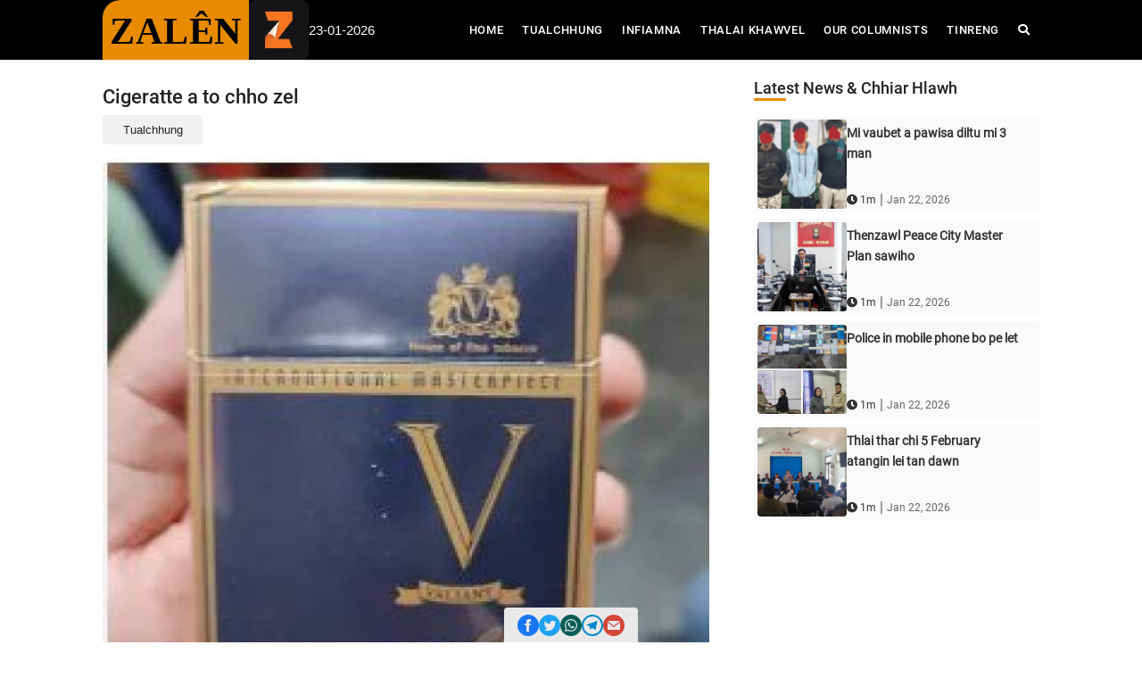

--- FILE ---
content_type: text/html; charset=UTF-8
request_url: https://zalen.in/detail/cigeratte-a-to-chho-zel
body_size: 11329
content:
<!--  -->





<!DOCTYPE html>
<html lang="lus" class="noScrollbar">

<head>
    <meta charset="UTF-8">
    <meta name="viewport" content="width=device-width, initial-scale=1.0">
    <meta http-equiv="X-UA-Compatible" content="ie=edge">
    <meta property="og:title" content="Cigeratte a to chho zel" />
    <meta property="og:url" content="https://zalen.in/detail/cigeratte-a-to-chho-zel" />
    <meta property="og:description" content="Myanmar sipaite&#039;n Run lei an bomb chhiat nghawng kal zel-ah Mizoram ah Myanmar bungrua a vang chho a, a to chho mek, chung zingah chuan khaw chhak atanga cigeratte lut, V/Far Star cigeratte etc, te pawh a to hle tawh." />
    <meta property="og:image" content="https://zalen.s3.ap-south-1.amazonaws.com/images/news/1718690078_V%20cg.jpg" />
    <meta property="og:type" content="article" />
    <meta name="csrf-token" content="Jw9u64HSHcJbQMeG4ztjC3b2HPAPecwuWNx9atkW" />
    <!--  -->

    <!-- Web Application Manifest -->
<link rel="manifest" href="https://zalen.in/manifest.json">
<!-- Chrome for Android theme color -->
<meta name="theme-color" content="#000000">

<!-- Add to homescreen for Chrome on Android -->
<meta name="mobile-web-app-capable" content="yes">
<meta name="application-name" content="Zalen">
<link rel="icon" sizes="512x512" href="/images/icons/icon-512x512.png">

<!-- Add to homescreen for Safari on iOS -->
<meta name="apple-mobile-web-app-capable" content="yes">
<meta name="apple-mobile-web-app-status-bar-style" content="black">
<meta name="apple-mobile-web-app-title" content="Zalen">
<link rel="apple-touch-icon" href="/images/icons/icon-512x512.png">


<link href="/images/icons/splash-640x1136.png" media="(device-width: 320px) and (device-height: 568px) and (-webkit-device-pixel-ratio: 2)" rel="apple-touch-startup-image" />
<link href="/images/icons/splash-750x1334.png" media="(device-width: 375px) and (device-height: 667px) and (-webkit-device-pixel-ratio: 2)" rel="apple-touch-startup-image" />
<link href="/images/icons/splash-1242x2208.png" media="(device-width: 621px) and (device-height: 1104px) and (-webkit-device-pixel-ratio: 3)" rel="apple-touch-startup-image" />
<link href="/images/icons/splash-1125x2436.png" media="(device-width: 375px) and (device-height: 812px) and (-webkit-device-pixel-ratio: 3)" rel="apple-touch-startup-image" />
<link href="/images/icons/splash-828x1792.png" media="(device-width: 414px) and (device-height: 896px) and (-webkit-device-pixel-ratio: 2)" rel="apple-touch-startup-image" />
<link href="/images/icons/splash-1242x2688.png" media="(device-width: 414px) and (device-height: 896px) and (-webkit-device-pixel-ratio: 3)" rel="apple-touch-startup-image" />
<link href="/images/icons/splash-1536x2048.png" media="(device-width: 768px) and (device-height: 1024px) and (-webkit-device-pixel-ratio: 2)" rel="apple-touch-startup-image" />
<link href="/images/icons/splash-1668x2224.png" media="(device-width: 834px) and (device-height: 1112px) and (-webkit-device-pixel-ratio: 2)" rel="apple-touch-startup-image" />
<link href="/images/icons/splash-1668x2388.png" media="(device-width: 834px) and (device-height: 1194px) and (-webkit-device-pixel-ratio: 2)" rel="apple-touch-startup-image" />
<link href="/images/icons/splash-2048x2732.png" media="(device-width: 1024px) and (device-height: 1366px) and (-webkit-device-pixel-ratio: 2)" rel="apple-touch-startup-image" />

<!-- Tile for Win8 -->
<meta name="msapplication-TileColor" content="#ffffff">
<meta name="msapplication-TileImage" content="/images/icons/icon-512x512.png">

<script type="text/javascript">
    // Initialize the service worker
    if ('serviceWorker' in navigator) {
        navigator.serviceWorker.register('/serviceworker.js', {
            scope: '.'
        }).then(function (registration) {
            // Registration was successful
            console.log('Laravel PWA: ServiceWorker registration successful with scope: ', registration.scope);
        }, function (err) {
            // registration failed :(
            console.log('Laravel PWA: ServiceWorker registration failed: ', err);
        });
    }
</script>
        <title>
                    Cigeratte a to chho zel            </title>

                <link href="https://zalen.in/css/app.css" rel="stylesheet" type="text/css">
        <link rel="stylesheet" type="text/css" href="/assets/vendor/bootstrap/css/bootstrap.min.css">
        <link rel="stylesheet" type="text/css" href="/assets/fonts/fontawesome-5.0.8/css/fontawesome-all.min.css">
        <link rel="stylesheet" type="text/css" href="/assets/fonts/iconic/css/material-design-iconic-font.min.css">
        <link rel="stylesheet" type="text/css" href="/assets/css/util.min.css">
        <link rel="stylesheet" type="text/css" href="/assets/css/main.css">
        <link rel="stylesheet" href="https://cdn.jsdelivr.net/npm/@fancyapps/ui@5.0/dist/carousel/carousel.css" />
        <link rel="stylesheet" type="text/css" href="/assets/css/jquery.fancybox.min.css">

    <!-- Global site tag (gtag.js) - Google Analytics -->
    <script async defer crossorigin="anonymous" src="https://connect.facebook.net/en_GB/sdk.js#xfbml=1&version=v18.0"
        nonce="Hgm6BFxf"></script>

    <script async src="https://www.googletagmanager.com/gtag/js?id=G-FFKJC1JVBX"></script>
    <script>
        window.dataLayer = window.dataLayer || [];

        function gtag() {
            dataLayer.push(arguments);
        }
        gtag('js', new Date());
        gtag('config', 'G-FFKJC1JVBX');
    </script>

    
    <script async src="https://pagead2.googlesyndication.com/pagead/js/adsbygoogle.js?client=ca-pub-2549936466450402"
        crossorigin="anonymous"></script>

</head>

<body class="noScrollbar">
                <nav class="prose navbar sticky-top navbar-expand-lg navbar-dark bg-dark">
            <div class="container flex justify-between lg:gap-4 items-center" style="gap: 8px;">
                <div class="flex" style="gap:8px;">
                    <a class="navbar-brand my-navbar" href="/">ZALÊN</a>
                    <img class="logo-dark" src="/images/zalen-logo-black.png" />
                </div>
               
                <div class="flex" style="color: white">23-01-2026</div>
                <button class="navbar-toggler" type="button" data-toggle="collapse" data-target="#navbarSupportedContent" aria-controls="navbarSupportedContent" aria-expanded="false" aria-label="Toggle navigation">
                    <span class="navbar-toggler-icon"></span>
                </button>
                <div class="collapse navbar-collapse" id="navbarSupportedContent">
                    <ul class="navbar-nav ml-auto ">
                        <li class="nav-item">
                            <a class="nav-link" href="/">Home <span class="sr-only">(current)</span></a>
                        </li>
                                                <li class="nav-item">
                            <a class="nav-link" href="/category/1">Tualchhung</a>
                        </li>

                        <li class="nav-item">
                            <a class="nav-link" href="/category/2">Infiamna</a>
                        </li>

                        <li class="nav-item">
                            <a class="nav-link" href="/category/3">Thalai Khawvel</a>
                        </li>

                        <li class="nav-item">
                            <a class="nav-link" href="/our-columnists">Our Columnists</a>
                        </li>

                        

                        <li class="nav-item">
                            <a class="nav-link" href="/category/9">Tinreng</a>
                        </li>

                        <li class="nav-item">
                            <span class="d-none d-lg-block">
                                <a class="nav-link" title="show search" id="showSearch" href="javascript:void(0)"><i
                                        class="fa fa-search"></i></a>
                                <a class="nav-link" title="hide search" id="hideSearch" style="display: none"
                                    href="javascript:void(0)"><i class="fa fa-times"></i></a>
                            </span>
                            <form class="d-block d-lg-none mb-2" action="/search" method="GET">
                                <div class="input-group">
                                    <input type="text" name="q" class="form-control" placeholder="Search...">
                                    <div class="input-group-append">
                                        <button class="btn btn-secondary" type="submit">
                                            <i class="fa fa-search"></i>
                                        </button>
                                    </div>
                                </div>
                            </form>
                        </li>
                    </ul>
                </div>
            </div>
        </nav>
        <div class="container ">
            <form action="/search" id="searchField" method="GET" class="mt-2 form-inline" style="display: none">
                <div class="input-group" style="width: 100%">
                    <input type="text" id="searchText" name="q" style="width: 500px;" class="form-control"
                        placeholder="Search...">
                    <div class="input-group-append">
                        <button class="btn btn-dark" type="submit">
                            <i class="fa fa-search"></i>
                        </button>
                    </div>
                </div>
            </form>
        </div>
    
    <main class="noScrollbar">
            <div class="fixed bottom-0 w-full flex justify-center z-50">
        <div class="flex gap-6 px-3 p-2 bg-[#e9e9e9] rounded-t">
        <div class=""  data-layout="" data-size="" data-href="https://zalen.in/detail/cigeratte-a-to-chho-zel">
            <a target="_blank" href="https://www.facebook.com/sharer/sharer.php?u=https%3A%2F%2Fzalen.in%2Fdetail%2Fcigeratte-a-to-chho-zel&amp;src=sdkpreparse" class="fb-xfbml-parse-ignore">
                <svg xmlns="http://www.w3.org/2000/svg" class="fill-current text-[#1877F2]" width="24" height="24" viewBox="0 0 24 24">
                    <path d="M12 0c-6.627 0-12 5.373-12 12s5.373 12 12 12 12-5.373 12-12-5.373-12-12-12zm3 8h-1.35c-.538 0-.65.221-.65.778v1.222h2l-.209 2h-1.791v7h-3v-7h-2v-2h2v-2.308c0-1.769.931-2.692 3.029-2.692h1.971v3z"/>
                </svg>
            </a>
        </div>
        <a href="https://twitter.com/intent/tweet?text=%23ZALEN%0A%0A%23Cigeratte_a_to_chho_zel%0A%0A%20https%3A%2F%2Fzalen.in/detail/cigeratte-a-to-chho-zel%0A%0ADownload our apps%0AAndroid:https://play.google.com/store/apps/details?id=org.zalen.app%0AIOs:https://apps.apple.com/in/app/zalen/id1598849367">
            <svg xmlns="http://www.w3.org/2000/svg" class="fill-current text-[#1DA1F2]" width="24" height="24" viewBox="0 0 24 24">
                <path d="M12 0c-6.627 0-12 5.373-12 12s5.373 12 12 12 12-5.373 12-12-5.373-12-12-12zm6.066 9.645c.183 4.04-2.83 8.544-8.164 8.544-1.622 0-3.131-.476-4.402-1.291 1.524.18 3.045-.244 4.252-1.189-1.256-.023-2.317-.854-2.684-1.995.451.086.895.061 1.298-.049-1.381-.278-2.335-1.522-2.304-2.853.388.215.83.344 1.301.359-1.279-.855-1.641-2.544-.889-3.835 1.416 1.738 3.533 2.881 5.92 3.001-.419-1.796.944-3.527 2.799-3.527.825 0 1.572.349 2.096.907.654-.128 1.27-.368 1.824-.697-.215.671-.67 1.233-1.263 1.589.581-.07 1.135-.224 1.649-.453-.384.578-.87 1.084-1.433 1.489z"/>
            </svg>
        </a>
                <a class="" href="https://web.whatsapp.com/send?text=*ZALEN*%0A%0A*Cigeratte a to chho zel*%0A%0A%20https%3A%2F%2Fzalen.in/detail/cigeratte-a-to-chho-zel%0A%0ADownload our apps%0AAndroid:https://play.google.com/store/apps/details?id=org.zalen.app%0AIOs:https://apps.apple.com/in/app/zalen/id1598849367" target="_blank" data-action="share/whatsapp/share">
            <svg xmlns="http://www.w3.org/2000/svg" class="fill-current text-[#075e54]" width="24" height="24" viewBox="0 0 24 24">
            <path d="M12.031 6.172c-3.181 0-5.767 2.586-5.768 5.766-.001 1.298.38 2.27 1.019 3.287l-.582 2.128 2.182-.573c.978.58 1.911.928 3.145.929 3.178 0 5.767-2.587 5.768-5.766.001-3.187-2.575-5.77-5.764-5.771zm3.392 8.244c-.144.405-.837.774-1.17.824-.299.045-.677.063-1.092-.069-.252-.08-.575-.187-.988-.365-1.739-.751-2.874-2.502-2.961-2.617-.087-.116-.708-.94-.708-1.793s.448-1.273.607-1.446c.159-.173.346-.217.462-.217l.332.006c.106.005.249-.04.39.298.144.347.491 1.2.534 1.287.043.087.072.188.014.304-.058.116-.087.188-.173.289l-.26.304c-.087.086-.177.18-.076.354.101.174.449.741.964 1.201.662.591 1.221.774 1.394.86s.274.072.376-.043c.101-.116.433-.506.549-.68.116-.173.231-.145.39-.087s1.011.477 1.184.564.289.13.332.202c.045.072.045.419-.1.824zm-3.423-14.416c-6.627 0-12 5.373-12 12s5.373 12 12 12 12-5.373 12-12-5.373-12-12-12zm.029 18.88c-1.161 0-2.305-.292-3.318-.844l-3.677.964.984-3.595c-.607-1.052-.927-2.246-.926-3.468.001-3.825 3.113-6.937 6.937-6.937 1.856.001 3.598.723 4.907 2.034 1.31 1.311 2.031 3.054 2.03 4.908-.001 3.825-3.113 6.938-6.937 6.938z"/>
            </svg>
        </a>
                <a href="https://telegram.me/share/url?url=**ZALEN**%0A%0A**Cigeratte a to chho zel**%0A%0A%20https%3A%2F%2Fzalen.in/detail/cigeratte-a-to-chho-zel%0A%0ADownload our apps%0AAndroid:https://play.google.com/store/apps/details?id=org.zalen.app%0AIOs:https://apps.apple.com/in/app/zalen/id1598849367">
            <svg xmlns="http://www.w3.org/2000/svg" class="fill-current text-[#0088cc]" width="24" height="24" viewBox="0 0 24 24">
            <path id="telegram-5" d="M12,0c-6.627,0 -12,5.373 -12,12c0,6.627 5.373,12 12,12c6.627,0 12,-5.373 12,-12c0,-6.627 -5.373,-12 -12,-12Zm0,2c5.514,0 10,4.486 10,10c0,5.514 -4.486,10 -10,10c-5.514,0 -10,-4.486 -10,-10c0,-5.514 4.486,-10 10,-10Zm2.692,14.889c0.161,0.115 0.368,0.143 0.553,0.073c0.185,-0.07 0.322,-0.228 0.362,-0.42c0.435,-2.042 1.489,-7.211 1.884,-9.068c0.03,-0.14 -0.019,-0.285 -0.129,-0.379c-0.11,-0.093 -0.263,-0.12 -0.399,-0.07c-2.096,0.776 -8.553,3.198 -11.192,4.175c-0.168,0.062 -0.277,0.223 -0.271,0.4c0.006,0.177 0.125,0.33 0.296,0.381c1.184,0.354 2.738,0.847 2.738,0.847c0,0 0.725,2.193 1.104,3.308c0.047,0.139 0.157,0.25 0.301,0.287c0.145,0.038 0.298,-0.001 0.406,-0.103c0.608,-0.574 1.548,-1.461 1.548,-1.461c0,0 1.786,1.309 2.799,2.03Zm-5.505,-4.338l0.84,2.769l0.186,-1.754c0,0 3.243,-2.925 5.092,-4.593c0.055,-0.048 0.062,-0.13 0.017,-0.188c-0.045,-0.057 -0.126,-0.071 -0.188,-0.032c-2.143,1.368 -5.947,3.798 -5.947,3.798Z"/>
            </svg>
        </a>
        <!-- <a href="https://telegram.me/share/url?url=https://zalen.in/detail/cigeratte-a-to-chho-zel%0A**ZALEN**%0A%0A**Cigeratte a to chho zel**%0A" title="Zalen">
            <svg class="fill-current text-[#4f5bd5]" width="24" height="24" viewBox="0 0 24 24">
            <path d="M14.829 6.302c-.738-.034-.96-.04-2.829-.04s-2.09.007-2.828.04c-1.899.087-2.783.986-2.87 2.87-.033.738-.041.959-.041 2.828s.008 2.09.041 2.829c.087 1.879.967 2.783 2.87 2.87.737.033.959.041 2.828.041 1.87 0 2.091-.007 2.829-.041 1.899-.086 2.782-.988 2.87-2.87.033-.738.04-.96.04-2.829s-.007-2.09-.04-2.828c-.088-1.883-.973-2.783-2.87-2.87zm-2.829 9.293c-1.985 0-3.595-1.609-3.595-3.595 0-1.985 1.61-3.594 3.595-3.594s3.595 1.609 3.595 3.594c0 1.985-1.61 3.595-3.595 3.595zm3.737-6.491c-.464 0-.84-.376-.84-.84 0-.464.376-.84.84-.84.464 0 .84.376.84.84 0 .463-.376.84-.84.84zm-1.404 2.896c0 1.289-1.045 2.333-2.333 2.333s-2.333-1.044-2.333-2.333c0-1.289 1.045-2.333 2.333-2.333s2.333 1.044 2.333 2.333zm-2.333-12c-6.627 0-12 5.373-12 12s5.373 12 12 12 12-5.373 12-12-5.373-12-12-12zm6.958 14.886c-.115 2.545-1.532 3.955-4.071 4.072-.747.034-.986.042-2.887.042s-2.139-.008-2.886-.042c-2.544-.117-3.955-1.529-4.072-4.072-.034-.746-.042-.985-.042-2.886 0-1.901.008-2.139.042-2.886.117-2.544 1.529-3.955 4.072-4.071.747-.035.985-.043 2.886-.043s2.14.008 2.887.043c2.545.117 3.957 1.532 4.071 4.071.034.747.042.985.042 2.886 0 1.901-.008 2.14-.042 2.886z"/>
            </svg>
        </a> -->
        <a href="mailto:?subject=ZALEN%0A%0ACigeratte a to chho zel%0A%0A%20https%3A%2F%2Fzalen.in/detail/cigeratte-a-to-chho-zel%0A%0ADownload our apps%0AAndroid:https://play.google.com/store/apps/details?id=org.zalen.app%0AIOs:https://apps.apple.com/in/app/zalen/id1598849367">
            <svg xmlns="http://www.w3.org/2000/svg" class="fill-current text-[#D44638]" width="24" height="24" viewBox="0 0 24 24">
            <path d="M12 .02c-6.627 0-12 5.373-12 12s5.373 12 12 12 12-5.373 12-12-5.373-12-12-12zm6.99 6.98l-6.99 5.666-6.991-5.666h13.981zm.01 10h-14v-8.505l7 5.673 7-5.672v8.504z"/>
            </svg>
        </a>
    </div>
</div>
    
    <!-- check mobile -->
    
    <section class="bg0 p-b-70 p-t-10">
        <div class="container">
            <div class="row items-start">
                <div class="col-md-10 col-lg-8 p-b-30">
                    <div class="p-r-10 p-r-0-sr991">
                        <div class="p-t-10 content-copy">
                            <div class="flex-wr-s-s">
                                <span class="f1-s-3 cl8 m-r-15">
                                    
                                </span>
                            </div>
                                                            <!-- <div class="how2 how2-cl4 flex-s-c my-4 disable-select" style="height: auto">
                                    <h3 class="f1-m-1 cl3 tab01-title" style="padding: 10px 0; margin-bottom: 0;">
                                        Myanmar sipaite&#039;n Run lei an bomb chhiat nghawng kal zel-ah Mizoram ah Myanmar bungrua a vang chho a, a to chho mek, chung zingah chuan khaw chhak atanga cigeratte lut, V/Far Star cigeratte etc, te pawh a to hle tawh.
                                    </h3>
                                </div> -->
                                                        <!-- [{&quot;id&quot;:17554,&quot;post_id&quot;:16645,&quot;category_id&quot;:1,&quot;created_at&quot;:&quot;2024-06-18T05:54:54.000000Z&quot;,&quot;updated_at&quot;:&quot;2024-06-18T05:54:54.000000Z&quot;,&quot;deleted_at&quot;:null,&quot;categories&quot;:{&quot;id&quot;:1,&quot;name&quot;:&quot;Tualchhung&quot;,&quot;description&quot;:&quot;Tualchhung News&quot;,&quot;display_order&quot;:1,&quot;created_at&quot;:&quot;2021-06-03T01:35:54.000000Z&quot;,&quot;updated_at&quot;:&quot;2023-08-02T05:01:26.000000Z&quot;,&quot;deleted_at&quot;:null}}] -->
                            <!--                             <div class="flex-c-c p-t-12 p-b-15">
                                <div class="flex-wr-s-s size-w-0">
                                                                            <a href="/category/1" class="bo-1-rad-20 bocl12 f1-s-1 cl8 hov-btn2 trans-03 p-rl-15 p-tb-5 m-all-5">
                                            Tualchhung
                                        </a>
                                                                    </div>
                            </div>
                             -->
                            
                            <h6 class="f1-l-2 cl2 respon2 disable-select text-xs mt-2">
                                Cigeratte a to chho zel
                            </h6>

                              <!-- [{&quot;id&quot;:17554,&quot;post_id&quot;:16645,&quot;category_id&quot;:1,&quot;created_at&quot;:&quot;2024-06-18T05:54:54.000000Z&quot;,&quot;updated_at&quot;:&quot;2024-06-18T05:54:54.000000Z&quot;,&quot;deleted_at&quot;:null,&quot;categories&quot;:{&quot;id&quot;:1,&quot;name&quot;:&quot;Tualchhung&quot;,&quot;description&quot;:&quot;Tualchhung News&quot;,&quot;display_order&quot;:1,&quot;created_at&quot;:&quot;2021-06-03T01:35:54.000000Z&quot;,&quot;updated_at&quot;:&quot;2023-08-02T05:01:26.000000Z&quot;,&quot;deleted_at&quot;:null}}] -->
                                                          <div class="flex p-b-15">
                                <div class="flex gap-2">
                                                                            <a href="/category/1" class="bg-[#f1f1f1] text-[#242121] rounded-lg p-2 px-4 text-sm ">
                                            Tualchhung
                                        </a>
                                                                    </div>
                            </div>

                                                            <a href="https://zalen.s3.ap-south-1.amazonaws.com/images/news/1718690078_V%20cg.jpg" data-fancybox data-caption="Cigeratte a to chho zel" class="wrap-pic-max-w p-b-12 max-w-full">
                                    <img id="img" width="100%" src="https://zalen.s3.ap-south-1.amazonaws.com/images/news/1718690078_V%20cg.jpg" class="rounded-sm" />
                                </a>
                            

                            
                            <div class="flex justify-between items-center py-2">
                                <div class="flex flex-col items-start py-2 mb-4">
                                    Jun 18, 2024</span>
                                    <div class="h-[22px]" for=""></div>
                                </div>
                                <div class="flex items-start gap-4">
                                    <button data-fancybox data-src="#dialog-content" class="p-2">
                                        <svg class="fill-current text-gray-400" width="20" height="20" viewBox="0 0 24 24" xmlns="http://www.w3.org/2000/svg" fill-rule="evenodd" clip-rule="evenodd">
                                            <path d="M5 7c2.761 0 5 2.239 5 5s-2.239 5-5 5-5-2.239-5-5 2.239-5 5-5zm11.122 12.065c-.073.301-.122.611-.122.935 0 2.209 1.791 4 4 4s4-1.791 4-4-1.791-4-4-4c-1.165 0-2.204.506-2.935 1.301l-5.488-2.927c-.23.636-.549 1.229-.943 1.764l5.488 2.927zm7.878-15.065c0-2.209-1.791-4-4-4s-4 1.791-4 4c0 .324.049.634.122.935l-5.488 2.927c.395.535.713 1.127.943 1.764l5.488-2.927c.731.795 1.77 1.301 2.935 1.301 2.209 0 4-1.791 4-4z"/>
                                        </svg>
                                        <div class="h-[22px]" for=""></div>
                                    </button>

                                    <div>
                                        <div class="p-2">
                                            <svg id="like" class="fill-current cursor-pointer " xmlns="http://www.w3.org/2000/svg" width="20" height="20" viewBox="0 0 24 24">
                                                <path d="M5 22h-5v-12h5v12zm17.615-8.412c-.857-.115-.578-.734.031-.922.521-.16 1.354-.5 1.354-1.51 0-.672-.5-1.562-2.271-1.49-1.228.05-3.666-.198-4.979-.885.906-3.656.688-8.781-1.688-8.781-1.594 0-1.896 1.807-2.375 3.469-1.221 4.242-3.312 6.017-5.687 6.885v10.878c4.382.701 6.345 2.768 10.505 2.768 3.198 0 4.852-1.735 4.852-2.666 0-.335-.272-.573-.96-.626-.811-.062-.734-.812.031-.953 1.268-.234 1.826-.914 1.826-1.543 0-.529-.396-1.022-1.098-1.181-.837-.189-.664-.757.031-.812 1.133-.09 1.688-.764 1.688-1.41 0-.565-.424-1.109-1.26-1.221z"/>
                                            </svg>
                                        </div>
                                                                                <label for="">3</label>
                                    </div>
                                </div>

                            </div>

                             <!-- Tag -->
                                                                                     <div class="content disable-select prose-tailwind list-disc">
                                <p>ZALEN June 18, 2024; Myanmar sipaite'n Run lei an bomb chhiat nghawng kal zel-ah Mizoram ah Myanmar bungrua a vang chho a, a to chho mek, chung zingah chuan khaw chhak atanga cigeratte lut, V/Far Star cigeratte etc, te pawh a to hle tawh.</p><p><br></p><p>Tarlan tawh angin, June ni 8, 2024 khan Myanmar sipaite’n Tahan khawpui leh Zokhawthar insumdawnna kawngpui a Run lei chu an bomb chhia a ni.</p><p><br></p><p>Zokhawthar khawtlang hruaitute sawi danin Myanmar sipaite’n Tahan, Tedim leh Zokhawthar inkara Run lui chunga lei dawh an bomb chhiat avangin helai kawngah hian bungrua phurh tlang theih a ni lova. Kawng hla zawk Falam lam atangin bungrua a lo thleng tawh tho na-in a lo thlen har avang leh a phurh man a to avangin eichawp leh in tur lam chite bakah electronic bungruate chu a man a sang hle.</p><p><br></p><p>Bungraw man to zingah hian Mizoram tualchhung miten an zuk tam cigeratte hrang hrang man te pawh a to chak hle a, lei tihchhiat a nih hma a V cigeratte carton khat Rs. 400 bawr vela dawrkai ten an lak theih thin chu tunah chuan Rs. 600 bawr vel a tling tawh.</p><p><br></p>
                            </div>
                        </div>
                    </div>
                                        <div class="p-r-10 p-t-20 p-r-0-sr991">
                        <script>
    var poll = localStorage.getItem('poll') ? JSON.parse(localStorage.getItem('poll')) : [];

    if ('') {
        newPoll = JSON.parse('null')
        if (poll && poll.id) {
            if (poll.id != newPoll.id) {
                poll = {
                    'id': newPoll.id,
                    'option': '',
                };
                localStorage.setItem('poll', JSON.stringify(poll));
            }
        }

        refreshPoll();
    }

    function refreshPoll() {
        var poll = localStorage.getItem('poll') ? JSON.parse(localStorage.getItem('poll')) : [];

        var voptions = '' ? JSON.parse('[]') : [];
        if (voptions.length) {
            voptions.forEach((el) => {
                var doc = document.querySelector(".outter" + el.id);
                if (poll?.option) {
                    doc.classList.remove('hidden');
                    doc.classList.add('flex');
                } else {
                    doc.classList.remove('flex');
                    doc.classList.add('hidden');
                }

                const doc1 = document.getElementById(el.id)
                var doc = document.querySelector(".inner" + el.id);

                if (poll?.option && poll.option == el.id) {
                    doc1.checked = true;
                    doc.classList.add('bg-[#e88b00]')
                    console.log(doc)

                } else {
                    doc.style.background = "#3c3c3c"
                    console.log(doc)
                }

                doc1.addEventListener("click", () => {
                    if(poll.option !== el.id)
                    {
                        votePoll(el.id)
                    }
                });

            });
        }
    }

    function votePoll(id) {
        if (poll?.option) {
            $.ajax({
                type: 'post',
                url: '/poll-web/option/' + id,
                data: {
                    'previous_option': poll.option,
                    "_token": "Jw9u64HSHcJbQMeG4ztjC3b2HPAPecwuWNx9atkW",
                },

                success: function(res) {
                    localStorage.setItem('poll', JSON.stringify({
                        'id': '""',
                        'option': id,
                    }))

                    window.location.reload()
                }
            });
        } else {
            $.ajax({
                type: 'post',
                data: {
                    "_token": "Jw9u64HSHcJbQMeG4ztjC3b2HPAPecwuWNx9atkW",
                },
                headers: {
                    'X-CSRF-TOKEN': $('meta[name="csrf-token"]').attr('content')
                },
                url: '/poll-web/option/' + id,
                success: function(res) {
                    localStorage.setItem('poll', JSON.stringify({
                        'id': '""',
                        'option': id,
                    }))
                    window.location.reload()
                }
            });
        }
        poll = JSON.parse(localStorage.getItem('poll'));
    };
</script>
                    </div>
                </div>

                <div class="col-md-10 col-lg-4 p-b-30">
                    <div class="p-l-10 p-rl-0-sr991 p-t-10">
                        <div class="p-b-30">
                            <div class="">
    <h3 class="f1-m-2 cl12 tab01-title" style="margin-bottom: 0; color:#212122">
        Latest News & Chhiar Hlawh
    </h3>
    <div  class="w-[36px] h-[3px] rounded bg-[#e88b00]">
    </div>
</div>

<ul class="p-t-10">
    <div id="data-wrapper">
        <li class="flex gap-3 my-2 p-1" style="background-color: #fafafa;">
        <a href="/detail/mi-vaubet-a-pawisa-diltu-mi-3-man" class="size-w-10 wrap-pic-w hov1 trans-03">
                        <img class="rounded"
                src="https://zalen.s3.ap-south-1.amazonaws.com/images/news/mi-vaubet-a-pawisa-diltu-mi-3-man-crop-1769089185.png"
                alt="Not found">
        </a>

        <div class="size-w-11 flex flex-col justify-between">
            <div class="pt-1">
                <a href="/detail/mi-vaubet-a-pawisa-diltu-mi-3-man"
                    class="hwo-txt1 f1-s-1 cl3 hov-cl10 trans-03 text-[14px] font-bold">
                    Mi vaubet a pawisa diltu mi 3 man
                </a>
            </div>

            <div class="">
                                    <span class="f1-s-3 cl3"><i class="fa fa-clock"></i> 1m</span> |
                
                <span class="f1-s-3">
                    Jan 22, 2026
                </span>
            </div>
        </div>
    </li>
            <li class="flex gap-3 my-2 p-1" style="background-color: #fafafa;">
        <a href="/detail/thenzawl-peace-city-master-plan-sawiho" class="size-w-10 wrap-pic-w hov1 trans-03">
                        <img class="rounded"
                src="https://zalen.s3.ap-south-1.amazonaws.com/images/news/thenzawl-peace-city-master-plan-sawiho-crop-1769084297.png"
                alt="Not found">
        </a>

        <div class="size-w-11 flex flex-col justify-between">
            <div class="pt-1">
                <a href="/detail/thenzawl-peace-city-master-plan-sawiho"
                    class="hwo-txt1 f1-s-1 cl3 hov-cl10 trans-03 text-[14px] font-bold">
                    Thenzawl Peace City Master Plan sawiho
                </a>
            </div>

            <div class="">
                                    <span class="f1-s-3 cl3"><i class="fa fa-clock"></i> 1m</span> |
                
                <span class="f1-s-3">
                    Jan 22, 2026
                </span>
            </div>
        </div>
    </li>
            <li class="flex gap-3 my-2 p-1" style="background-color: #fafafa;">
        <a href="/detail/police-in-mobile-phone-bo-pe-let" class="size-w-10 wrap-pic-w hov1 trans-03">
                        <img class="rounded"
                src="https://zalen.s3.ap-south-1.amazonaws.com/images/news/police-in-mobile-phone-bo-pe-let-crop-1769081374.png"
                alt="Not found">
        </a>

        <div class="size-w-11 flex flex-col justify-between">
            <div class="pt-1">
                <a href="/detail/police-in-mobile-phone-bo-pe-let"
                    class="hwo-txt1 f1-s-1 cl3 hov-cl10 trans-03 text-[14px] font-bold">
                    Police in mobile phone bo pe let
                </a>
            </div>

            <div class="">
                                    <span class="f1-s-3 cl3"><i class="fa fa-clock"></i> 1m</span> |
                
                <span class="f1-s-3">
                    Jan 22, 2026
                </span>
            </div>
        </div>
    </li>
            <li class="flex gap-3 my-2 p-1" style="background-color: #fafafa;">
        <a href="/detail/thlai-thar-chi-5-february-atangin-lei-tan-dawn" class="size-w-10 wrap-pic-w hov1 trans-03">
                        <img class="rounded"
                src="https://zalen.s3.ap-south-1.amazonaws.com/images/news/thlai-thar-chi-5-february-atangin-lei-tan-dawn-crop-1769071613.png"
                alt="Not found">
        </a>

        <div class="size-w-11 flex flex-col justify-between">
            <div class="pt-1">
                <a href="/detail/thlai-thar-chi-5-february-atangin-lei-tan-dawn"
                    class="hwo-txt1 f1-s-1 cl3 hov-cl10 trans-03 text-[14px] font-bold">
                    Thlai thar chi 5 February atangin lei tan dawn
                </a>
            </div>

            <div class="">
                                    <span class="f1-s-3 cl3"><i class="fa fa-clock"></i> 1m</span> |
                
                <span class="f1-s-3">
                    Jan 22, 2026
                </span>
            </div>
        </div>
    </li>
            </div>

    <!-- Data Loader -->
    <div class="auto-load text-center" style="display: none;">
        <svg version="1.1" id="L9" xmlns="http://www.w3.org/2000/svg" xmlns:xlink="http://www.w3.org/1999/xlink" x="0px" y="0px" height="60" viewBox="0 0 100 100" enable-background="new 0 0 0 0" xml:space="preserve">
            <path fill="#000" d="M73,50c0-12.7-10.3-23-23-23S27,37.3,27,50 M30.9,50c0-10.5,8.5-19.1,19.1-19.1S69.1,39.5,69.1,50">
                <animateTransform attributeName="transform" attributeType="XML" type="rotate" dur="1s" from="0 50 50" to="360 50 50" repeatCount="indefinite" />
            </path>
        </svg>
    </div>
</ul>
<script src="https://ajax.googleapis.com/ajax/libs/jquery/3.5.1/jquery.min.js"></script>
<script>
    var ENDPOINT = "https://zalen.in/latestnews";
    var page = 1;

    function infinteLoadMore(page) {
        if(window.innerWidth < 990)
        {
            $.ajax({
                url: ENDPOINT + "?page=" + page,
                datatype: "html",
                type: "get",
                beforeSend: function() {
                    $('.auto-load').show();
                }
            })
            .done(function(response) {
                if (response.html == 'No News Found\n') {
                    $('.auto-load').html("<span style='padding-top:32x;'>We don't have more news to display</span>");
                    return;
                }
                $('.auto-load').hide();
                $("#data-wrapper").append(response.html);
            })
            .fail(function(jqXHR, ajaxOptions, thrownError) {
                console.log('Server error occured');
            });

        }
    }
</script>
                        </div>
                    </div>
                </div>
                <div id="dialog-content" style="display:none;max-width:500px;">
                    <div>
                        Share on
                    </div>
                                        <div class="flex gap-6 px-3 p-2 bg-[#e9e9e9] rounded-t">

                        <div class=""  data-layout="" data-size="" data-href="https://zalen.in/detail/cigeratte-a-to-chho-zel">
                            <a target="_blank" href="https://www.facebook.com/sharer/sharer.php?u=https%3A%2F%2Fzalen.in%2Fdetail%2Fcigeratte-a-to-chho-zel&amp;src=sdkpreparse" class="fb-xfbml-parse-ignore">
                                <svg xmlns="http://www.w3.org/2000/svg" class="fill-current text-[#1877F2]" width="24" height="24" viewBox="0 0 24 24">
                                    <path d="M12 0c-6.627 0-12 5.373-12 12s5.373 12 12 12 12-5.373 12-12-5.373-12-12-12zm3 8h-1.35c-.538 0-.65.221-.65.778v1.222h2l-.209 2h-1.791v7h-3v-7h-2v-2h2v-2.308c0-1.769.931-2.692 3.029-2.692h1.971v3z"/>
                                </svg>
                            </a>
                        </div>
                        <a href="https://twitter.com/intent/tweet?text=%23ZALEN%0A%0A%23Cigeratte_a_to_chho_zel%0A%0A%20https%3A%2F%2Fzalen.in/detail/cigeratte-a-to-chho-zel%0A%0ADownload our apps%0AAndroid:https://play.google.com/store/apps/details?id=org.zalen.app%0AIOs:https://apps.apple.com/in/app/zalen/id1598849367">
                            <svg xmlns="http://www.w3.org/2000/svg" class="fill-current text-[#1DA1F2]" width="24" height="24" viewBox="0 0 24 24">
                                <path d="M12 0c-6.627 0-12 5.373-12 12s5.373 12 12 12 12-5.373 12-12-5.373-12-12-12zm6.066 9.645c.183 4.04-2.83 8.544-8.164 8.544-1.622 0-3.131-.476-4.402-1.291 1.524.18 3.045-.244 4.252-1.189-1.256-.023-2.317-.854-2.684-1.995.451.086.895.061 1.298-.049-1.381-.278-2.335-1.522-2.304-2.853.388.215.83.344 1.301.359-1.279-.855-1.641-2.544-.889-3.835 1.416 1.738 3.533 2.881 5.92 3.001-.419-1.796.944-3.527 2.799-3.527.825 0 1.572.349 2.096.907.654-.128 1.27-.368 1.824-.697-.215.671-.67 1.233-1.263 1.589.581-.07 1.135-.224 1.649-.453-.384.578-.87 1.084-1.433 1.489z"/>
                            </svg>
                        </a>
                                                <a class="" href="https://web.whatsapp.com/send?text=*ZALEN*%0A%0A*Cigeratte a to chho zel*%0A%0A%20https%3A%2F%2Fzalen.in/detail/cigeratte-a-to-chho-zel%0A%0ADownload our apps%0AAndroid:https://play.google.com/store/apps/details?id=org.zalen.app%0AIOs:https://apps.apple.com/in/app/zalen/id1598849367" target="_blank" data-action="share/whatsapp/share">
                            <svg xmlns="http://www.w3.org/2000/svg" class="fill-current text-[#075e54]" width="24" height="24" viewBox="0 0 24 24">
                            <path d="M12.031 6.172c-3.181 0-5.767 2.586-5.768 5.766-.001 1.298.38 2.27 1.019 3.287l-.582 2.128 2.182-.573c.978.58 1.911.928 3.145.929 3.178 0 5.767-2.587 5.768-5.766.001-3.187-2.575-5.77-5.764-5.771zm3.392 8.244c-.144.405-.837.774-1.17.824-.299.045-.677.063-1.092-.069-.252-.08-.575-.187-.988-.365-1.739-.751-2.874-2.502-2.961-2.617-.087-.116-.708-.94-.708-1.793s.448-1.273.607-1.446c.159-.173.346-.217.462-.217l.332.006c.106.005.249-.04.39.298.144.347.491 1.2.534 1.287.043.087.072.188.014.304-.058.116-.087.188-.173.289l-.26.304c-.087.086-.177.18-.076.354.101.174.449.741.964 1.201.662.591 1.221.774 1.394.86s.274.072.376-.043c.101-.116.433-.506.549-.68.116-.173.231-.145.39-.087s1.011.477 1.184.564.289.13.332.202c.045.072.045.419-.1.824zm-3.423-14.416c-6.627 0-12 5.373-12 12s5.373 12 12 12 12-5.373 12-12-5.373-12-12-12zm.029 18.88c-1.161 0-2.305-.292-3.318-.844l-3.677.964.984-3.595c-.607-1.052-.927-2.246-.926-3.468.001-3.825 3.113-6.937 6.937-6.937 1.856.001 3.598.723 4.907 2.034 1.31 1.311 2.031 3.054 2.03 4.908-.001 3.825-3.113 6.938-6.937 6.938z"/>
                            </svg>
                        </a>
                                                <a href="https://telegram.me/share/url?url=**ZALEN**%0A%0A**Cigeratte a to chho zel**%0A%0A%20https%3A%2F%2Fzalen.in/detail/cigeratte-a-to-chho-zel%0A%0ADownload our apps%0AAndroid:https://play.google.com/store/apps/details?id=org.zalen.app%0AIOs:https://apps.apple.com/in/app/zalen/id1598849367">
                            <svg xmlns="http://www.w3.org/2000/svg" class="fill-current text-[#0088cc]" width="24" height="24" viewBox="0 0 24 24">
                            <path id="telegram-5" d="M12,0c-6.627,0 -12,5.373 -12,12c0,6.627 5.373,12 12,12c6.627,0 12,-5.373 12,-12c0,-6.627 -5.373,-12 -12,-12Zm0,2c5.514,0 10,4.486 10,10c0,5.514 -4.486,10 -10,10c-5.514,0 -10,-4.486 -10,-10c0,-5.514 4.486,-10 10,-10Zm2.692,14.889c0.161,0.115 0.368,0.143 0.553,0.073c0.185,-0.07 0.322,-0.228 0.362,-0.42c0.435,-2.042 1.489,-7.211 1.884,-9.068c0.03,-0.14 -0.019,-0.285 -0.129,-0.379c-0.11,-0.093 -0.263,-0.12 -0.399,-0.07c-2.096,0.776 -8.553,3.198 -11.192,4.175c-0.168,0.062 -0.277,0.223 -0.271,0.4c0.006,0.177 0.125,0.33 0.296,0.381c1.184,0.354 2.738,0.847 2.738,0.847c0,0 0.725,2.193 1.104,3.308c0.047,0.139 0.157,0.25 0.301,0.287c0.145,0.038 0.298,-0.001 0.406,-0.103c0.608,-0.574 1.548,-1.461 1.548,-1.461c0,0 1.786,1.309 2.799,2.03Zm-5.505,-4.338l0.84,2.769l0.186,-1.754c0,0 3.243,-2.925 5.092,-4.593c0.055,-0.048 0.062,-0.13 0.017,-0.188c-0.045,-0.057 -0.126,-0.071 -0.188,-0.032c-2.143,1.368 -5.947,3.798 -5.947,3.798Z"/>
                            </svg>
                        </a>
                        <!-- <a href="https://telegram.me/share/url?url=https://zalen.in/detail/cigeratte-a-to-chho-zel%0A**ZALEN**%0A%0A**Cigeratte a to chho zel**%0A" title="Zalen">
                            <svg class="fill-current text-[#4f5bd5]" width="24" height="24" viewBox="0 0 24 24">
                            <path d="M14.829 6.302c-.738-.034-.96-.04-2.829-.04s-2.09.007-2.828.04c-1.899.087-2.783.986-2.87 2.87-.033.738-.041.959-.041 2.828s.008 2.09.041 2.829c.087 1.879.967 2.783 2.87 2.87.737.033.959.041 2.828.041 1.87 0 2.091-.007 2.829-.041 1.899-.086 2.782-.988 2.87-2.87.033-.738.04-.96.04-2.829s-.007-2.09-.04-2.828c-.088-1.883-.973-2.783-2.87-2.87zm-2.829 9.293c-1.985 0-3.595-1.609-3.595-3.595 0-1.985 1.61-3.594 3.595-3.594s3.595 1.609 3.595 3.594c0 1.985-1.61 3.595-3.595 3.595zm3.737-6.491c-.464 0-.84-.376-.84-.84 0-.464.376-.84.84-.84.464 0 .84.376.84.84 0 .463-.376.84-.84.84zm-1.404 2.896c0 1.289-1.045 2.333-2.333 2.333s-2.333-1.044-2.333-2.333c0-1.289 1.045-2.333 2.333-2.333s2.333 1.044 2.333 2.333zm-2.333-12c-6.627 0-12 5.373-12 12s5.373 12 12 12 12-5.373 12-12-5.373-12-12-12zm6.958 14.886c-.115 2.545-1.532 3.955-4.071 4.072-.747.034-.986.042-2.887.042s-2.139-.008-2.886-.042c-2.544-.117-3.955-1.529-4.072-4.072-.034-.746-.042-.985-.042-2.886 0-1.901.008-2.139.042-2.886.117-2.544 1.529-3.955 4.072-4.071.747-.035.985-.043 2.886-.043s2.14.008 2.887.043c2.545.117 3.957 1.532 4.071 4.071.034.747.042.985.042 2.886 0 1.901-.008 2.14-.042 2.886z"/>
                            </svg>
                        </a> -->
                        <a href="mailto:?subject=ZALEN%0A%0ACigeratte a to chho zel%0A%0A%20https%3A%2F%2Fzalen.in/detail/cigeratte-a-to-chho-zel%0A%0ADownload our apps%0AAndroid:https://play.google.com/store/apps/details?id=org.zalen.app%0AIOs:https://apps.apple.com/in/app/zalen/id1598849367">
                            <svg xmlns="http://www.w3.org/2000/svg" class="fill-current text-[#D44638]" width="24" height="24" viewBox="0 0 24 24">
                            <path d="M12 .02c-6.627 0-12 5.373-12 12s5.373 12 12 12 12-5.373 12-12-5.373-12-12-12zm6.99 6.98l-6.99 5.666-6.991-5.666h13.981zm.01 10h-14v-8.505l7 5.673 7-5.672v8.504z"/>
                            </svg>
                        </a>
                    </div>
                </div>
            </div>
        </div>
    </section>
    </main>

                <footer>
            <div class="bg2" style="padding-bottom: 20px">
                <div class="container">
                    <div class="row">
                        <div class="col-lg-3">
                            <div class="size-h-4 flex-s-c">
                                <a href="/" class="">
                                    <img style="width: 50%" src="/images/zalen.png" alt="logo">
                                </a>
                            </div>

                            <div class="">
                                <p class="f1-s-1 cl11">
                                    Aizawl Press Club Building <br>
                                    Near Aizawl SP Office <br>
                                    Treasury Square <br>
                                    Aizawl, Mizoram – 796001
                                </p>
                            </div>
                        </div>

                        <div class="col-lg-3">
                            <div class="size-h-4 flex-s-c">
                                <h6 class="f1-m-7 cl9">
                                    About Newspaper
                                </h6>
                            </div>

                            <ul class="m-t--15">
                                <li class="py-1">
                                    <a href="/page/about-us" class="f1-s-5 cl11 hov-cl10 trans-03 p-tb-8">
                                        About Us
                                    </a>
                                </li>

                                <li class="py-1">
                                    <a href="/page/contact-us" class="f1-s-5 cl11 hov-cl10 trans-03 p-tb-8">
                                        Contact Us
                                    </a>
                                </li>

                                <li class="py-1">
                                    <a href="/feedbacks" class="f1-s-5 cl11 hov-cl10 trans-03 p-tb-8">
                                        Feedback
                                    </a>
                                </li>
                            </ul>
                        </div>

                        <div class="col-lg-3">
                            <div class="size-h-4 flex-s-c">
                                <h6 class="f1-m-7 cl9">
                                    Important Links
                                </h6>
                            </div>

                            <ul class="m-t--15">
                                <li class="py-1">
                                    <a href="/page/terms-of-service" class="f1-s-5 cl11 hov-cl10 trans-03 p-tb-8">
                                        Terms of Service
                                    </a>
                                </li>

                                <li class="py-1">
                                    <a href="/page/privacy-terms" class="f1-s-5 cl11 hov-cl10 trans-03 p-tb-8">
                                        Privacy Terms
                                    </a>
                                </li>

                                <li class="py-1">
                                    <a href="/category/6" class="f1-s-5 cl11 hov-cl10 trans-03 p-tb-8">
                                        Editorial
                                    </a>
                                </li>

                                <li class="py-1">
                                    <a href="/category/7" class="f1-s-5 cl11 hov-cl10 trans-03 p-tb-8">
                                        titi ZALEN
                                    </a>
                                </li>
                            </ul>
                        </div>

                        <div class="col-lg-3">
                            <div class="size-h-4 flex-s-c">
                                <h6 class="f1-m-7 cl9">
                                    Download App
                                </h6>
                            </div>

                            <a href="https://play.google.com/store/apps/details?id=org.zalen.app" target="_blank">
                                <div><img style="width: 80%" src="/images/playstore.png" alt="play-store"></div>
                            </a>

                            <a href="https://apps.apple.com/in/app/zalen/id1598849367" target="_blank">
                                <div style="margin-top: 10px"><img style="width: 80%" src="/images/app_store.png"
                                        alt="app-store"></div>
                            </a>
                        </div>
                    </div>
                </div>
            </div>

            <div class="bg2">
                <div class="container size-h-4 flex-c-c p-b-50">
                    <span class="f1-s-1 cl9 text-center">
                        Copyright © 2026 Zalen. All Rights Reserved
                    </span>
                </div>
            </div>
        </footer>
    
    <div class="btn-back-to-top" id="myBtn">
        <span class="symbol-btn-back-to-top">
            <span class="fas fa-angle-up"></span>
        </span>
    </div>

                <script src="/assets/vendor/jquery/jquery-3.2.1.min.js"></script>
        <script src="/assets/vendor/bootstrap/js/popper.min.js"></script>
        <script src="/assets/vendor/bootstrap/js/bootstrap.min.js"></script>
        <script src="/assets/js/main.js"></script>
        <script src="/assets/js/share.js"></script>

        <script>
            function generateUUID() { // Public Domain/MIT
                var d = new Date().getTime(); //Timestamp
                var d2 = ((typeof performance !== 'undefined') && performance.now && (performance.now() * 1000)) ||
                    0; //Time in microseconds since page-load or 0 if unsupported
                return 'xxxxxxxx-xxxx-4xxx-yxxx-xxxxxxxxxxxx'.replace(/[xy]/g, function(c) {
                    var r = Math.random() * 16; //random number between 0 and 16
                    if (d > 0) { //Use timestamp until depleted
                        r = (d + r) % 16 | 0;
                        d = Math.floor(d / 16);
                    } else { //Use microseconds since page-load if supported
                        r = (d2 + r) % 16 | 0;
                        d2 = Math.floor(d2 / 16);
                    }
                    return (c === 'x' ? r : (r & 0x3 | 0x8)).toString(16);
                });
            }

            function checkUid() {
                console.log(localStorage.getItem('zalen_uuid'))
                console.log('adasdas')
                if (localStorage.getItem('zalen_uuid') === null) {
                    let uuid = generateUUID()
                    localStorage.setItem('zalen_uuid', uuid);
                    console.log(uuid)
                }
            }

            $(function() {
                checkUid();
            });


            $(document).on('click', '#showSearch', function() {
                $('#searchField').show();
                $('#searchText').focus();
                $('#hideSearch').show();
                $('#showSearch').hide();
            })

            $(document).on('click', '#hideSearch', function() {
                $('#searchField').hide();
                $('#hideSearch').hide();
                $('#showSearch').show();
            })

            $(document).ready(function() {
                //to disable the entire page
                $("body").on("contextmenu", function(e) {
                    return false;
                });

                //to disable a section
                $("#id").on("contextmenu", function(e) {
                    return false;
                });
            });
        </script>
        <script type="text/javascript" src="/assets/js/jquery.fancybox.min.js"></script>
    <script async defer crossorigin="anonymous" src="https://connect.facebook.net/en_GB/sdk.js#xfbml=1&version=v18.0" nonce="Hgm6BFxf"></script>
    <script>
        const content = document.querySelector('div.content');
        const like = document.getElementById('like');

        const target = document.querySelector('div.content-copy');

        content.addEventListener('copy', (event) => {
            const selection = document.getSelection();
            event.clipboardData.setData('text/plain', selection.toString() + ' - Copyright © 2026 Zalen. All Rights Reserved');
            event.preventDefault();
        })

        target.addEventListener('copy', (event) => {
            const selection = document.getSelection();
            event.clipboardData.setData('text/plain', selection.toString() + ' - Copyright © 2026 Zalen. All Rights Reserved');
            event.preventDefault();
        })

        let likes = JSON.parse('[{"id":3081,"post_id":16645,"device_id":"0aca76da-31cd-46b7-8023-4554b225a462","created_at":"2024-06-18T05:58:11.000000Z","updated_at":"2024-06-18T05:58:11.000000Z"},{"id":3082,"post_id":16645,"device_id":"dadf3bf9-b388-4f05-8df5-132ed9737f84","created_at":"2024-06-18T06:35:01.000000Z","updated_at":"2024-06-18T06:35:01.000000Z"},{"id":3088,"post_id":16645,"device_id":"715d329b-163c-4d7a-b8c6-8a7b15be59b0","created_at":"2024-06-18T09:54:10.000000Z","updated_at":"2024-06-18T09:54:10.000000Z"}]')

        const index = likes.findIndex(el => el.device_id === localStorage.getItem('zalen_uuid'))
       index >= 0 ?  document.getElementById('like').classList.add('text-blue-500'): document.getElementById('like').classList.add('text-gray-500')

        like.addEventListener('click', (event) => {
            $.ajax({
                type:'post',
                url:'/post/'+JSON.parse('16645')+'/like',
                headers: {
                    'X-CSRF-TOKEN': $('meta[name="csrf-token"]').attr('content')
                },
                data : {device_id : localStorage.getItem('zalen_uuid')},
                success:function(res){
                    console.log(res)
                    document.getElementById('like').classList.add('text-blue-500');
                    window.location.reload();
                }
            });
            console.log(event)
        })

        // (function(d, s, id) {
        //     var js, fjs = d.getElementsByTagName(s)[0];
        //     if (d.getElementById(id)) return;
        //     js = d.createElement(s); js.id = id;
        //     js.src = "https://connect.facebook.net/en_US/sdk.js#xfbml=1&version=v3.0";
        //     fjs.parentNode.insertBefore(js, fjs);
        //     }(document, 'script', 'facebook-jssdk'));

        // $(function() {
        //     fetchimage();
        // });

        // function fetchimage()
        // {
        //     $.ajax({
        //         type:'get',
        //         url:'/api/image?path='+JSON.parse('"images\/news\/1718690078_V cg.jpg"'),

        //         success:function(res){
        //             setTimeout(() => {
        //                 document.getElementById('img').setAttribute('src', res);
        //                 document.getElementById('loading').innerHTML = '';
        //             }, 1000);
        //         }
        //     });
        // }

    </script>
</body>

</html>
<style>
    .noScrollbar {
        -ms-overflow-style: none;
        /* Internet Explorer 10+ */
        scrollbar-width: none;
        /* Firefox */
    }

    .noScrollbar::-webkit-scrollbar {
        display: none;
        width: 0px;
        background: transparent;
    }

    .noScrollbar::-webkit-scrollbar-thump {
        background-color: transparent;
    }
</style>


--- FILE ---
content_type: text/html; charset=utf-8
request_url: https://www.google.com/recaptcha/api2/aframe
body_size: 267
content:
<!DOCTYPE HTML><html><head><meta http-equiv="content-type" content="text/html; charset=UTF-8"></head><body><script nonce="qUYhV6uqMkHr-WYA2fJR7Q">/** Anti-fraud and anti-abuse applications only. See google.com/recaptcha */ try{var clients={'sodar':'https://pagead2.googlesyndication.com/pagead/sodar?'};window.addEventListener("message",function(a){try{if(a.source===window.parent){var b=JSON.parse(a.data);var c=clients[b['id']];if(c){var d=document.createElement('img');d.src=c+b['params']+'&rc='+(localStorage.getItem("rc::a")?sessionStorage.getItem("rc::b"):"");window.document.body.appendChild(d);sessionStorage.setItem("rc::e",parseInt(sessionStorage.getItem("rc::e")||0)+1);localStorage.setItem("rc::h",'1769106912487');}}}catch(b){}});window.parent.postMessage("_grecaptcha_ready", "*");}catch(b){}</script></body></html>